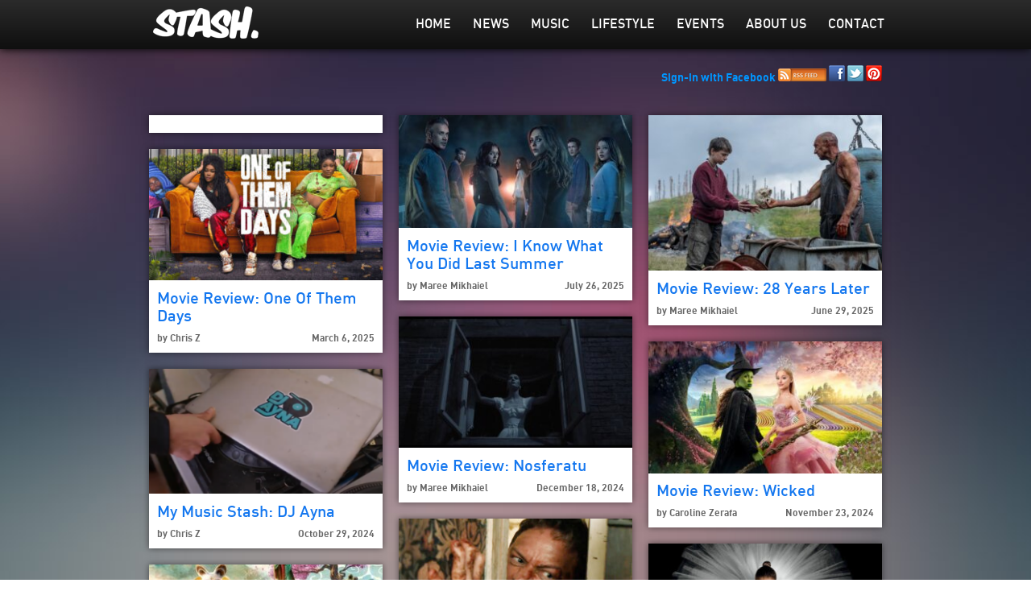

--- FILE ---
content_type: text/html; charset=UTF-8
request_url: https://www.stasheverything.com/read-lifestyle/ac3/
body_size: 7357
content:
<!DOCTYPE html>
<!--[if lt IE 7]> <html class="no-js lt-ie9 lt-ie8 lt-ie7" lang="en"> <![endif]-->
<!--[if IE 7]><html class="no-js lt-ie9 lt-ie8" lang="en"> <![endif]-->
<!--[if IE 8]><html class="no-js lt-ie9" lang="en"> <![endif]-->
<!--[if gt IE 8]><!--> <html class="no-js" lang="en"> <!--<![endif]-->
<head>
    <!-- Google tag (gtag.js) -->
<script async src="https://www.googletagmanager.com/gtag/js?id=G-4PN04B9PY1"></script>
<script>
  window.dataLayer = window.dataLayer || [];
  function gtag(){dataLayer.push(arguments);}
  gtag('js', new Date());

  gtag('config', 'G-4PN04B9PY1');
</script>
    <meta charset="utf-8" />
    <meta name="viewport" content="width=device-width" />
<meta name="google-site-verification" content="xrvhm31e6lg8iV5L8I8CZfPsMoOY5WJAdW8XbzjC4ig" />
    
    
    <link rel="stylesheet" href="https://www.stasheverything.com/wp-content/themes/stash/stylesheets/foundation.css">
    <link rel="stylesheet" href="https://www.stasheverything.com/wp-content/themes/stash/stylesheets/app.css">
    <link rel="stylesheet" href="https://www.stasheverything.com/wp-content/themes/stash/style.css">
    <link rel="stylesheet" href="https://www.stasheverything.com/wp-content/themes/stash/css/ui-lightness/jquery-ui-1.10.1.custom.min.css" >
    <link rel="shortcut icon" href="https://www.stasheverything.com/wp-content/themes/stash/images/favicon.png">
    <link rel="pingback" href="https://www.stasheverything.com/xmlrpc.php" />
    
    <script type="text/javascript" src="https://ajax.googleapis.com/ajax/libs/jquery/1.7.1/jquery.min.js"></script>
    <!--<script src="https://www.stasheverything.com/wp-content/themes/stash/javascripts/modernizr.foundation.js"></script>-->
    <script src="https://www.stasheverything.com/wp-content/themes/stash/javascripts/foundation.min.js"></script>
    <script src="https://www.stasheverything.com/wp-content/themes/stash/javascripts/jquery.foundation.orbit.js"></script>
    <script src="https://www.stasheverything.com/wp-content/themes/stash/javascripts/jquery.masonry.min.js"></script>
    <script src="https://www.stasheverything.com/wp-content/themes/stash/javascripts/app.js"></script>
    <script src="https://www.stasheverything.com/wp-content/themes/stash/javascripts/jquery-ui-1.10.1.custom.min.js"></script>
    
    <!--[if lt IE 9]>
    <script src="https://html5shiv.googlecode.com/svn/trunk/html5.js"></script>
    <![endif]-->

    
<!-- This site is optimized with the Yoast SEO plugin v13.2 - https://yoast.com/wordpress/plugins/seo/ -->
<title>AC3 Archives</title>
<meta name="robots" content="max-snippet:-1, max-image-preview:large, max-video-preview:-1"/>
<link rel="canonical" href="https://www.stasheverything.com/read-lifestyle/ac3/" />
<meta property="og:locale" content="en_US" />
<meta property="og:type" content="object" />
<meta property="og:title" content="AC3 Archives" />
<meta property="og:url" content="https://www.stasheverything.com/read-lifestyle/ac3/" />
<meta property="og:site_name" content="Stash Everything" />
<script type='application/ld+json' class='yoast-schema-graph yoast-schema-graph--main'>{"@context":"https://schema.org","@graph":[{"@type":"WebSite","@id":"https://www.stasheverything.com/#website","url":"https://www.stasheverything.com/","name":"Stash Everything","inLanguage":"en","description":"z0i6n32aubnp","potentialAction":{"@type":"SearchAction","target":"https://www.stasheverything.com/?s={search_term_string}","query-input":"required name=search_term_string"}},{"@type":"CollectionPage","@id":"https://www.stasheverything.com/read-lifestyle/ac3/#webpage","url":"https://www.stasheverything.com/read-lifestyle/ac3/","name":"AC3 Archives","isPartOf":{"@id":"https://www.stasheverything.com/#website"},"inLanguage":"en"}]}</script>
<!-- / Yoast SEO plugin. -->

<link rel='dns-prefetch' href='//s.w.org' />
<link rel="alternate" type="application/rss+xml" title="Stash Everything &raquo; Feed" href="https://www.stasheverything.com/feed/" />
<link rel="alternate" type="application/rss+xml" title="Stash Everything &raquo; Comments Feed" href="https://www.stasheverything.com/comments/feed/" />
<link rel="alternate" type="application/rss+xml" title="Stash Everything &raquo; AC3 Lifestyle Category Feed" href="https://www.stasheverything.com/read-lifestyle/ac3/feed/" />
		<script type="text/javascript">
			window._wpemojiSettings = {"baseUrl":"https:\/\/s.w.org\/images\/core\/emoji\/11\/72x72\/","ext":".png","svgUrl":"https:\/\/s.w.org\/images\/core\/emoji\/11\/svg\/","svgExt":".svg","source":{"concatemoji":"https:\/\/www.stasheverything.com\/wp-includes\/js\/wp-emoji-release.min.js?ver=4.9.26"}};
			!function(e,a,t){var n,r,o,i=a.createElement("canvas"),p=i.getContext&&i.getContext("2d");function s(e,t){var a=String.fromCharCode;p.clearRect(0,0,i.width,i.height),p.fillText(a.apply(this,e),0,0);e=i.toDataURL();return p.clearRect(0,0,i.width,i.height),p.fillText(a.apply(this,t),0,0),e===i.toDataURL()}function c(e){var t=a.createElement("script");t.src=e,t.defer=t.type="text/javascript",a.getElementsByTagName("head")[0].appendChild(t)}for(o=Array("flag","emoji"),t.supports={everything:!0,everythingExceptFlag:!0},r=0;r<o.length;r++)t.supports[o[r]]=function(e){if(!p||!p.fillText)return!1;switch(p.textBaseline="top",p.font="600 32px Arial",e){case"flag":return s([55356,56826,55356,56819],[55356,56826,8203,55356,56819])?!1:!s([55356,57332,56128,56423,56128,56418,56128,56421,56128,56430,56128,56423,56128,56447],[55356,57332,8203,56128,56423,8203,56128,56418,8203,56128,56421,8203,56128,56430,8203,56128,56423,8203,56128,56447]);case"emoji":return!s([55358,56760,9792,65039],[55358,56760,8203,9792,65039])}return!1}(o[r]),t.supports.everything=t.supports.everything&&t.supports[o[r]],"flag"!==o[r]&&(t.supports.everythingExceptFlag=t.supports.everythingExceptFlag&&t.supports[o[r]]);t.supports.everythingExceptFlag=t.supports.everythingExceptFlag&&!t.supports.flag,t.DOMReady=!1,t.readyCallback=function(){t.DOMReady=!0},t.supports.everything||(n=function(){t.readyCallback()},a.addEventListener?(a.addEventListener("DOMContentLoaded",n,!1),e.addEventListener("load",n,!1)):(e.attachEvent("onload",n),a.attachEvent("onreadystatechange",function(){"complete"===a.readyState&&t.readyCallback()})),(n=t.source||{}).concatemoji?c(n.concatemoji):n.wpemoji&&n.twemoji&&(c(n.twemoji),c(n.wpemoji)))}(window,document,window._wpemojiSettings);
		</script>
		<style type="text/css">
img.wp-smiley,
img.emoji {
	display: inline !important;
	border: none !important;
	box-shadow: none !important;
	height: 1em !important;
	width: 1em !important;
	margin: 0 .07em !important;
	vertical-align: -0.1em !important;
	background: none !important;
	padding: 0 !important;
}
</style>
<link rel='stylesheet' id='contact-form-7-css'  href='https://www.stasheverything.com/wp-content/plugins/contact-form-7/includes/css/styles.css?ver=5.1.7' type='text/css' media='all' />
<script type='text/javascript' src='https://www.stasheverything.com/wp-includes/js/jquery/jquery.js?ver=1.12.4'></script>
<script type='text/javascript' src='https://www.stasheverything.com/wp-includes/js/jquery/jquery-migrate.min.js?ver=1.4.1'></script>
<link rel='https://api.w.org/' href='https://www.stasheverything.com/wp-json/' />
<link rel="EditURI" type="application/rsd+xml" title="RSD" href="https://www.stasheverything.com/xmlrpc.php?rsd" />
<link rel="wlwmanifest" type="application/wlwmanifest+xml" href="https://www.stasheverything.com/wp-includes/wlwmanifest.xml" /> 
<meta name="generator" content="WordPress 4.9.26" />

<script async src="//pagead2.googlesyndication.com/pagead/js/adsbygoogle.js"></script>
<script>
  (adsbygoogle = window.adsbygoogle || []).push({
    google_ad_client: "ca-pub-9663562852073697",
    enable_page_level_ads: true
  });
</script>

</head>

<body>



<style>
html, body {background-size:cover; background:url('https://www.stasheverything.com/wp-content/uploads/2012/07/stash211.png') center top no-repeat fixed !important;}
</style>

<div class="menu-top">
    <div class="row">
        <div class="three columns">
            <a href="https://www.stasheverything.com" class="logo"><img src="https://www.stasheverything.com/wp-content/themes/stash/images/trans.png" alt="Stash Everything"></a>
            <div class="mobile-menu">
                <a href="#" onClick="$('#menu-header-menu').slideToggle('fast');">Menu</a>
            </div>
        </div>
        <div class="nine columns">
            <div class="row menu-top-container">
                <div class="menu-header-menu-container"><ul id="menu-header-menu" class="menu"><li id="menu-item-3020" class="menu-item menu-item-type-custom menu-item-object-custom menu-item-home menu-item-3020"><a href="https://www.stasheverything.com/">Home</a></li>
<li id="menu-item-3021" class="menu-item menu-item-type-custom menu-item-object-custom menu-item-3021"><a href="https://www.stasheverything.com/news">News</a></li>
<li id="menu-item-3022" class="menu-item menu-item-type-custom menu-item-object-custom menu-item-3022"><a href="https://www.stasheverything.com/music">Music</a></li>
<li id="menu-item-3023" class="menu-item menu-item-type-custom menu-item-object-custom menu-item-3023"><a href="https://www.stasheverything.com/lifestyle">Lifestyle</a></li>
<li id="menu-item-3025" class="menu-item menu-item-type-custom menu-item-object-custom menu-item-3025"><a href="https://www.stasheverything.com/event">Events</a></li>
<li id="menu-item-5529" class="menu-item menu-item-type-post_type menu-item-object-page menu-item-5529"><a href="https://www.stasheverything.com/about-us/">About Us</a></li>
<li id="menu-item-4566" class="menu-item menu-item-type-custom menu-item-object-custom menu-item-4566"><a href="#">Contact</a></li>
</ul></div>            </div>
        </div>
    </div>
</div>






<div align=center class="row meta-bar">
<script async src="//pagead2.googlesyndication.com/pagead/js/adsbygoogle.js"></script>
<script>
  (adsbygoogle = window.adsbygoogle || []).push({
    google_ad_client: "ca-pub-9663562852073697",
    enable_page_level_ads: true
  });
</script>
</div>
    <div class="row">
        <div class="four columns jump-link">
                        
                        
                        
                    </div>

        <div class="eight columns text-right social-login">
                                            <a href="https://www.stasheverything.com/wp-login.php?loginFacebook=1&amp;redirect=https://www.stasheverything.com" onclick="window.location = 'https://www.stasheverything.com/wp-login.php?loginFacebook=1&amp;redirect='+window.location.href; return false;">Sign-in with Facebook</a>
             
            <a href="https://www.stasheverything.com/feed/" class="rss-link"><img src="https://www.stasheverything.com/wp-content/themes/stash/images/rss.png"></a>
            <a href="https://www.facebook.com/StashEverything" class="rss-link"><img src="https://www.stasheverything.com/wp-content/themes/stash/images/facebook-20.png"></a>
            <a href="https://twitter.com/STASHeverything" class="rss-link"><img src="https://www.stasheverything.com/wp-content/themes/stash/images/twitter-20.png"></a>
           
            <a href="http://pinterest.com/stasheverything/" class="rss-link"><img src="https://www.stasheverything.com/wp-content/themes/stash/images/pinterest-20.png"></a>
        </div>
    </div>
</div>
<!-- Google Code for Remarketing Tag -->
<!--------------------------------------------------
Remarketing tags may not be associated with personally identifiable information or placed on pages related to sensitive categories. See more information and instructions on how to setup the tag on: http://google.com/ads/remarketingsetup
--------------------------------------------------->
<script type="text/javascript">
/* <![CDATA[ */
var google_conversion_id = 988319654;
var google_custom_params = window.google_tag_params;
var google_remarketing_only = true;
/* ]]> */
</script>
<script type="text/javascript" src="//www.googleadservices.com/pagead/conversion.js">
</script>
<noscript>
<div style="display:inline;">
<img height="1" width="1" style="border-style:none;" alt="" src="//googleads.g.doubleclick.net/pagead/viewthroughconversion/988319654/?value=0&amp;guid=ON&amp;script=0"/>
</div>
</noscript>

<div id="submit-event" class="reveal-modal medium">
          <p>You need to login to submit an event!</p>
          <p><a href="https://www.stasheverything.com/wp-login.php?loginFacebook=1&amp;redirect=https://www.stasheverything.com" onclick="window.location = 'https://www.stasheverything.com/wp-login.php?loginFacebook=1&amp;redirect='+window.location.href; return false;">Sign-in with Facebook</a></p>
</div>
<div class="row">
    <div class="category index">
    	<div class="article">
        	<div class="MGL_Container">
              <script src="https://www.myguestlist.com.au/mgl/displayform.php?formID=m018a179bf2cb" type="text/javascript"></script>
            </div>
        </div>
        
        		<div class="article">
        	        
        	        	<a href="https://www.stasheverything.com/lifestyle/movie-review-i-know-what-you-did-last-summer/"><img width="300" height="145" src="https://www.stasheverything.com/wp-content/uploads/2025/07/ikwydls-header.jpeg" class="attachment-300x300 size-300x300 wp-post-image" alt="" srcset="https://www.stasheverything.com/wp-content/uploads/2025/07/ikwydls-header.jpeg 1280w, https://www.stasheverything.com/wp-content/uploads/2025/07/ikwydls-header-300x145.jpeg 300w, https://www.stasheverything.com/wp-content/uploads/2025/07/ikwydls-header-768x371.jpeg 768w, https://www.stasheverything.com/wp-content/uploads/2025/07/ikwydls-header-1024x494.jpeg 1024w, https://www.stasheverything.com/wp-content/uploads/2025/07/ikwydls-header-940x454.jpeg 940w, https://www.stasheverything.com/wp-content/uploads/2025/07/ikwydls-header-2x1.jpeg 2w" sizes="(max-width: 300px) 100vw, 300px" /></a>                        <h3><a href="https://www.stasheverything.com/lifestyle/movie-review-i-know-what-you-did-last-summer/">Movie Review: I Know What You Did Last Summer</a></h3>
            <span class="author">by <a href="https://www.stasheverything.com/author/maree/" title="Posts by Maree Mikhaiel" rel="author">Maree Mikhaiel</a></span>
            <span class="social">
			July 26, 2025            </span>
        </div>    
        
        		<div class="article">
        	        
        	        	<a href="https://www.stasheverything.com/lifestyle/movie-review-28-years-later/"><img width="300" height="200" src="https://www.stasheverything.com/wp-content/uploads/2025/06/Movie-Review-28-Years-Later.jpg" class="attachment-300x300 size-300x300 wp-post-image" alt="" srcset="https://www.stasheverything.com/wp-content/uploads/2025/06/Movie-Review-28-Years-Later.jpg 2000w, https://www.stasheverything.com/wp-content/uploads/2025/06/Movie-Review-28-Years-Later-300x200.jpg 300w, https://www.stasheverything.com/wp-content/uploads/2025/06/Movie-Review-28-Years-Later-768x512.jpg 768w, https://www.stasheverything.com/wp-content/uploads/2025/06/Movie-Review-28-Years-Later-1024x682.jpg 1024w, https://www.stasheverything.com/wp-content/uploads/2025/06/Movie-Review-28-Years-Later-940x627.jpg 940w, https://www.stasheverything.com/wp-content/uploads/2025/06/Movie-Review-28-Years-Later-2x1.jpg 2w" sizes="(max-width: 300px) 100vw, 300px" /></a>                        <h3><a href="https://www.stasheverything.com/lifestyle/movie-review-28-years-later/">Movie Review: 28 Years Later</a></h3>
            <span class="author">by <a href="https://www.stasheverything.com/author/maree/" title="Posts by Maree Mikhaiel" rel="author">Maree Mikhaiel</a></span>
            <span class="social">
			June 29, 2025            </span>
        </div>    
        
        		<div class="article">
        	        
        	        	<a href="https://www.stasheverything.com/lifestyle/one-of-them-days-movie-review/"><img width="300" height="169" src="https://www.stasheverything.com/wp-content/uploads/2025/03/One-of-The-Days-.jpg" class="attachment-300x300 size-300x300 wp-post-image" alt="" srcset="https://www.stasheverything.com/wp-content/uploads/2025/03/One-of-The-Days-.jpg 960w, https://www.stasheverything.com/wp-content/uploads/2025/03/One-of-The-Days--300x169.jpg 300w, https://www.stasheverything.com/wp-content/uploads/2025/03/One-of-The-Days--768x432.jpg 768w, https://www.stasheverything.com/wp-content/uploads/2025/03/One-of-The-Days--940x529.jpg 940w, https://www.stasheverything.com/wp-content/uploads/2025/03/One-of-The-Days--2x1.jpg 2w" sizes="(max-width: 300px) 100vw, 300px" /></a>                        <h3><a href="https://www.stasheverything.com/lifestyle/one-of-them-days-movie-review/">Movie Review: One of Them Days</a></h3>
            <span class="author">by <a href="https://www.stasheverything.com/author/chrisz/" title="Posts by Chris Z" rel="author">Chris Z</a></span>
            <span class="social">
			March 6, 2025            </span>
        </div>    
        
        		<div class="article">
        	        
        	        	<a href="https://www.stasheverything.com/lifestyle/movie-review-nosferatu/"><img width="300" height="169" src="https://www.stasheverything.com/wp-content/uploads/2024/12/Nosferatu-still.jpg" class="attachment-300x300 size-300x300 wp-post-image" alt="Nosferatu still" srcset="https://www.stasheverything.com/wp-content/uploads/2024/12/Nosferatu-still.jpg 1920w, https://www.stasheverything.com/wp-content/uploads/2024/12/Nosferatu-still-300x169.jpg 300w, https://www.stasheverything.com/wp-content/uploads/2024/12/Nosferatu-still-768x432.jpg 768w, https://www.stasheverything.com/wp-content/uploads/2024/12/Nosferatu-still-1024x576.jpg 1024w, https://www.stasheverything.com/wp-content/uploads/2024/12/Nosferatu-still-940x529.jpg 940w, https://www.stasheverything.com/wp-content/uploads/2024/12/Nosferatu-still-2x1.jpg 2w" sizes="(max-width: 300px) 100vw, 300px" /></a>                        <h3><a href="https://www.stasheverything.com/lifestyle/movie-review-nosferatu/">Movie Review: Nosferatu</a></h3>
            <span class="author">by <a href="https://www.stasheverything.com/author/maree/" title="Posts by Maree Mikhaiel" rel="author">Maree Mikhaiel</a></span>
            <span class="social">
			December 18, 2024            </span>
        </div>    
        
        		<div class="article">
        	        
        	        	<a href="https://www.stasheverything.com/lifestyle/movie-review-wicked/"><img width="300" height="169" src="https://www.stasheverything.com/wp-content/uploads/2024/11/wicked-poster.jpg" class="attachment-300x300 size-300x300 wp-post-image" alt="wicked poster" srcset="https://www.stasheverything.com/wp-content/uploads/2024/11/wicked-poster.jpg 2560w, https://www.stasheverything.com/wp-content/uploads/2024/11/wicked-poster-300x169.jpg 300w, https://www.stasheverything.com/wp-content/uploads/2024/11/wicked-poster-768x432.jpg 768w, https://www.stasheverything.com/wp-content/uploads/2024/11/wicked-poster-1024x576.jpg 1024w, https://www.stasheverything.com/wp-content/uploads/2024/11/wicked-poster-940x529.jpg 940w, https://www.stasheverything.com/wp-content/uploads/2024/11/wicked-poster-2x1.jpg 2w" sizes="(max-width: 300px) 100vw, 300px" /></a>                        <h3><a href="https://www.stasheverything.com/lifestyle/movie-review-wicked/">Movie Review: Wicked</a></h3>
            <span class="author">by <a href="https://www.stasheverything.com/author/caroline-zerafa/" title="Posts by Caroline Zerafa" rel="author">Caroline Zerafa</a></span>
            <span class="social">
			November 23, 2024            </span>
        </div>    
        
        		<div class="article">
        	        
        	        	<a href="https://www.stasheverything.com/lifestyle/my-music-stash-dj-ayna/"><img width="300" height="160" src="https://www.stasheverything.com/wp-content/uploads/2024/10/dj-ayna-hero.png" class="attachment-300x300 size-300x300 wp-post-image" alt="" srcset="https://www.stasheverything.com/wp-content/uploads/2024/10/dj-ayna-hero.png 789w, https://www.stasheverything.com/wp-content/uploads/2024/10/dj-ayna-hero-300x160.png 300w, https://www.stasheverything.com/wp-content/uploads/2024/10/dj-ayna-hero-768x409.png 768w, https://www.stasheverything.com/wp-content/uploads/2024/10/dj-ayna-hero-2x1.png 2w" sizes="(max-width: 300px) 100vw, 300px" /></a>                        <h3><a href="https://www.stasheverything.com/lifestyle/my-music-stash-dj-ayna/">My Music Stash: DJ Ayna</a></h3>
            <span class="author">by <a href="https://www.stasheverything.com/author/chrisz/" title="Posts by Chris Z" rel="author">Chris Z</a></span>
            <span class="social">
			October 29, 2024            </span>
        </div>    
        
        		<div class="article">
        	        
        	        	<a href="https://www.stasheverything.com/lifestyle/movie-review-speak-no-evil/"><img width="300" height="169" src="https://www.stasheverything.com/wp-content/uploads/2024/09/Still-Speak-No-Evil-1.jpg" class="attachment-300x300 size-300x300 wp-post-image" alt="" srcset="https://www.stasheverything.com/wp-content/uploads/2024/09/Still-Speak-No-Evil-1.jpg 1920w, https://www.stasheverything.com/wp-content/uploads/2024/09/Still-Speak-No-Evil-1-300x169.jpg 300w, https://www.stasheverything.com/wp-content/uploads/2024/09/Still-Speak-No-Evil-1-768x432.jpg 768w, https://www.stasheverything.com/wp-content/uploads/2024/09/Still-Speak-No-Evil-1-1024x576.jpg 1024w, https://www.stasheverything.com/wp-content/uploads/2024/09/Still-Speak-No-Evil-1-940x529.jpg 940w, https://www.stasheverything.com/wp-content/uploads/2024/09/Still-Speak-No-Evil-1-2x1.jpg 2w" sizes="(max-width: 300px) 100vw, 300px" /></a>                        <h3><a href="https://www.stasheverything.com/lifestyle/movie-review-speak-no-evil/">Movie Review: Speak No Evil</a></h3>
            <span class="author">by <a href="https://www.stasheverything.com/author/maree/" title="Posts by Maree Mikhaiel" rel="author">Maree Mikhaiel</a></span>
            <span class="social">
			September 9, 2024            </span>
        </div>    
        
        		<div class="article">
        	        
        	        	<a href="https://www.stasheverything.com/lifestyle/movie-review-abigail/"><img width="300" height="158" src="https://www.stasheverything.com/wp-content/uploads/2024/04/abigail-horror-movie.jpg" class="attachment-300x300 size-300x300 wp-post-image" alt="Abigail" srcset="https://www.stasheverything.com/wp-content/uploads/2024/04/abigail-horror-movie.jpg 1440w, https://www.stasheverything.com/wp-content/uploads/2024/04/abigail-horror-movie-300x158.jpg 300w, https://www.stasheverything.com/wp-content/uploads/2024/04/abigail-horror-movie-768x404.jpg 768w, https://www.stasheverything.com/wp-content/uploads/2024/04/abigail-horror-movie-1024x538.jpg 1024w, https://www.stasheverything.com/wp-content/uploads/2024/04/abigail-horror-movie-940x494.jpg 940w, https://www.stasheverything.com/wp-content/uploads/2024/04/abigail-horror-movie-2x1.jpg 2w" sizes="(max-width: 300px) 100vw, 300px" /></a>                        <h3><a href="https://www.stasheverything.com/lifestyle/movie-review-abigail/">Movie Review: Abigail</a></h3>
            <span class="author">by <a href="https://www.stasheverything.com/author/maree/" title="Posts by Maree Mikhaiel" rel="author">Maree Mikhaiel</a></span>
            <span class="social">
			April 20, 2024            </span>
        </div>    
        
        		<div class="article">
        	        
        	        	<a href="https://www.stasheverything.com/lifestyle/movie-review-kung-fu-panda-4/"><img width="300" height="221" src="https://www.stasheverything.com/wp-content/uploads/2024/03/kungfupanda4.jpg" class="attachment-300x300 size-300x300 wp-post-image" alt="kung fu panda 4" srcset="https://www.stasheverything.com/wp-content/uploads/2024/03/kungfupanda4.jpg 1068w, https://www.stasheverything.com/wp-content/uploads/2024/03/kungfupanda4-300x221.jpg 300w, https://www.stasheverything.com/wp-content/uploads/2024/03/kungfupanda4-768x564.jpg 768w, https://www.stasheverything.com/wp-content/uploads/2024/03/kungfupanda4-1024x753.jpg 1024w, https://www.stasheverything.com/wp-content/uploads/2024/03/kungfupanda4-940x691.jpg 940w, https://www.stasheverything.com/wp-content/uploads/2024/03/kungfupanda4-1x1.jpg 1w" sizes="(max-width: 300px) 100vw, 300px" /></a>                        <h3><a href="https://www.stasheverything.com/lifestyle/movie-review-kung-fu-panda-4/">Movie Review: Kung Fu Panda 4</a></h3>
            <span class="author">by <a href="https://www.stasheverything.com/author/chrisz/" title="Posts by Chris Z" rel="author">Chris Z</a></span>
            <span class="social">
			March 21, 2024            </span>
        </div>    
        
        		<div class="article">
        	        
        	        	<a href="https://www.stasheverything.com/lifestyle/event-review-yours-owls-festival/"><img width="300" height="155" src="https://www.stasheverything.com/wp-content/uploads/2023/10/hilltop-hoods-yours-owls.jpg" class="attachment-300x300 size-300x300 wp-post-image" alt="" srcset="https://www.stasheverything.com/wp-content/uploads/2023/10/hilltop-hoods-yours-owls.jpg 970w, https://www.stasheverything.com/wp-content/uploads/2023/10/hilltop-hoods-yours-owls-300x155.jpg 300w, https://www.stasheverything.com/wp-content/uploads/2023/10/hilltop-hoods-yours-owls-768x396.jpg 768w, https://www.stasheverything.com/wp-content/uploads/2023/10/hilltop-hoods-yours-owls-940x485.jpg 940w, https://www.stasheverything.com/wp-content/uploads/2023/10/hilltop-hoods-yours-owls-2x1.jpg 2w" sizes="(max-width: 300px) 100vw, 300px" /></a>                        <h3><a href="https://www.stasheverything.com/lifestyle/event-review-yours-owls-festival/">Event Review: Yours &#038; Owls Festival 2023</a></h3>
            <span class="author">by <a href="https://www.stasheverything.com/author/chrisz/" title="Posts by Chris Z" rel="author">Chris Z</a></span>
            <span class="social">
			October 16, 2023            </span>
        </div>    
        
        		<div class="article">
        	        
        	        	<a href="https://www.stasheverything.com/lifestyle/movie-review-strays/"><img width="300" height="169" src="https://www.stasheverything.com/wp-content/uploads/2023/08/strays-still.jpg" class="attachment-300x300 size-300x300 wp-post-image" alt="strays still" srcset="https://www.stasheverything.com/wp-content/uploads/2023/08/strays-still.jpg 823w, https://www.stasheverything.com/wp-content/uploads/2023/08/strays-still-300x169.jpg 300w, https://www.stasheverything.com/wp-content/uploads/2023/08/strays-still-768x432.jpg 768w, https://www.stasheverything.com/wp-content/uploads/2023/08/strays-still-2x1.jpg 2w" sizes="(max-width: 300px) 100vw, 300px" /></a>                        <h3><a href="https://www.stasheverything.com/lifestyle/movie-review-strays/">Movie Review: Strays</a></h3>
            <span class="author">by <a href="https://www.stasheverything.com/author/chrisz/" title="Posts by Chris Z" rel="author">Chris Z</a></span>
            <span class="social">
			August 20, 2023            </span>
        </div>    
        
        		<div class="article">
        	        
        	        	<a href="https://www.stasheverything.com/lifestyle/movie-review-spider-man-across-the-spider-verse/"><img width="300" height="126" src="https://www.stasheverything.com/wp-content/uploads/2023/06/Spider-man.jpg" class="attachment-300x300 size-300x300 wp-post-image" alt="" srcset="https://www.stasheverything.com/wp-content/uploads/2023/06/Spider-man.jpg 1024w, https://www.stasheverything.com/wp-content/uploads/2023/06/Spider-man-300x126.jpg 300w, https://www.stasheverything.com/wp-content/uploads/2023/06/Spider-man-768x322.jpg 768w, https://www.stasheverything.com/wp-content/uploads/2023/06/Spider-man-940x394.jpg 940w, https://www.stasheverything.com/wp-content/uploads/2023/06/Spider-man-2x1.jpg 2w" sizes="(max-width: 300px) 100vw, 300px" /></a>                        <h3><a href="https://www.stasheverything.com/lifestyle/movie-review-spider-man-across-the-spider-verse/">Movie Review: Spider-man: Across The Spider-Verse</a></h3>
            <span class="author">by <a href="https://www.stasheverything.com/author/chrisz/" title="Posts by Chris Z" rel="author">Chris Z</a></span>
            <span class="social">
			June 4, 2023            </span>
        </div>    
        
        		<div class="article">
        	        
        	        	<a href="https://www.stasheverything.com/lifestyle/movie-review-popes-exorcist/"><img width="300" height="169" src="https://www.stasheverything.com/wp-content/uploads/2023/04/The-Pope---s-Exorcist-Crowe.jpg" class="attachment-300x300 size-300x300 wp-post-image" alt="The Pope’s Exorcist" srcset="https://www.stasheverything.com/wp-content/uploads/2023/04/The-Pope---s-Exorcist-Crowe.jpg 900w, https://www.stasheverything.com/wp-content/uploads/2023/04/The-Pope---s-Exorcist-Crowe-300x169.jpg 300w, https://www.stasheverything.com/wp-content/uploads/2023/04/The-Pope---s-Exorcist-Crowe-768x432.jpg 768w, https://www.stasheverything.com/wp-content/uploads/2023/04/The-Pope---s-Exorcist-Crowe-2x1.jpg 2w" sizes="(max-width: 300px) 100vw, 300px" /></a>                        <h3><a href="https://www.stasheverything.com/lifestyle/movie-review-popes-exorcist/">Movie Review: The Pope’s Exorcist</a></h3>
            <span class="author">by <a href="https://www.stasheverything.com/author/maree/" title="Posts by Maree Mikhaiel" rel="author">Maree Mikhaiel</a></span>
            <span class="social">
			April 13, 2023            </span>
        </div>    
        
        		<div class="article">
        	        
        	        	<a href="https://www.stasheverything.com/lifestyle/movie-review-m3gan/"><img width="300" height="169" src="https://www.stasheverything.com/wp-content/uploads/2023/01/m3gan-movie.jpg" class="attachment-300x300 size-300x300 wp-post-image" alt="m3gan movie" srcset="https://www.stasheverything.com/wp-content/uploads/2023/01/m3gan-movie.jpg 3000w, https://www.stasheverything.com/wp-content/uploads/2023/01/m3gan-movie-300x169.jpg 300w, https://www.stasheverything.com/wp-content/uploads/2023/01/m3gan-movie-768x432.jpg 768w, https://www.stasheverything.com/wp-content/uploads/2023/01/m3gan-movie-1024x576.jpg 1024w, https://www.stasheverything.com/wp-content/uploads/2023/01/m3gan-movie-940x529.jpg 940w, https://www.stasheverything.com/wp-content/uploads/2023/01/m3gan-movie-2x1.jpg 2w" sizes="(max-width: 300px) 100vw, 300px" /></a>                        <h3><a href="https://www.stasheverything.com/lifestyle/movie-review-m3gan/">Movie Review: M3GAN</a></h3>
            <span class="author">by <a href="https://www.stasheverything.com/author/maree/" title="Posts by Maree Mikhaiel" rel="author">Maree Mikhaiel</a></span>
            <span class="social">
			January 22, 2023            </span>
        </div>    
        
        		<div class="article">
        	        
        	        	<a href="https://www.stasheverything.com/lifestyle/movie-review-violent-night/"><img width="300" height="158" src="https://www.stasheverything.com/wp-content/uploads/2022/12/Violent-Night-movie.jpg" class="attachment-300x300 size-300x300 wp-post-image" alt="" srcset="https://www.stasheverything.com/wp-content/uploads/2022/12/Violent-Night-movie.jpg 1024w, https://www.stasheverything.com/wp-content/uploads/2022/12/Violent-Night-movie-300x158.jpg 300w, https://www.stasheverything.com/wp-content/uploads/2022/12/Violent-Night-movie-768x404.jpg 768w, https://www.stasheverything.com/wp-content/uploads/2022/12/Violent-Night-movie-940x494.jpg 940w, https://www.stasheverything.com/wp-content/uploads/2022/12/Violent-Night-movie-2x1.jpg 2w" sizes="(max-width: 300px) 100vw, 300px" /></a>                        <h3><a href="https://www.stasheverything.com/lifestyle/movie-review-violent-night/">Movie Review: Violent Night</a></h3>
            <span class="author">by <a href="https://www.stasheverything.com/author/maree/" title="Posts by Maree Mikhaiel" rel="author">Maree Mikhaiel</a></span>
            <span class="social">
			December 3, 2022            </span>
        </div>    
        
        		<div class="article">
        	        
        	        	<a href="https://www.stasheverything.com/lifestyle/can-i-kick-it-marvel-dc-shoes-team-up-for-deadpool-collection/"><img width="300" height="200" src="https://www.stasheverything.com/wp-content/uploads/2022/11/Marvel_DP_Deadpool.jpg" class="attachment-300x300 size-300x300 wp-post-image" alt="" srcset="https://www.stasheverything.com/wp-content/uploads/2022/11/Marvel_DP_Deadpool.jpg 1160w, https://www.stasheverything.com/wp-content/uploads/2022/11/Marvel_DP_Deadpool-300x200.jpg 300w, https://www.stasheverything.com/wp-content/uploads/2022/11/Marvel_DP_Deadpool-768x512.jpg 768w, https://www.stasheverything.com/wp-content/uploads/2022/11/Marvel_DP_Deadpool-1024x682.jpg 1024w, https://www.stasheverything.com/wp-content/uploads/2022/11/Marvel_DP_Deadpool-940x626.jpg 940w, https://www.stasheverything.com/wp-content/uploads/2022/11/Marvel_DP_Deadpool-2x1.jpg 2w" sizes="(max-width: 300px) 100vw, 300px" /></a>                        <h3><a href="https://www.stasheverything.com/lifestyle/can-i-kick-it-marvel-dc-shoes-team-up-for-deadpool-collection/">Can I Kick It? | Marvel &#038; DC Shoes Team Up For Deadpool Collection</a></h3>
            <span class="author">by <a href="https://www.stasheverything.com/author/maree/" title="Posts by Maree Mikhaiel" rel="author">Maree Mikhaiel</a></span>
            <span class="social">
			November 15, 2022            </span>
        </div>    
        
        		<div class="article">
        	        
        	        	<a href="https://www.stasheverything.com/lifestyle/movie-review-bodies-bodies-bodies/"><img width="300" height="172" src="https://www.stasheverything.com/wp-content/uploads/2022/09/Bodies-Bodies-Bodies-1024x587.jpg" class="attachment-300x300 size-300x300 wp-post-image" alt="Bodies Bodies Bodies" srcset="https://www.stasheverything.com/wp-content/uploads/2022/09/Bodies-Bodies-Bodies-1024x587.jpg 1024w, https://www.stasheverything.com/wp-content/uploads/2022/09/Bodies-Bodies-Bodies-1024x587-300x172.jpg 300w, https://www.stasheverything.com/wp-content/uploads/2022/09/Bodies-Bodies-Bodies-1024x587-768x440.jpg 768w, https://www.stasheverything.com/wp-content/uploads/2022/09/Bodies-Bodies-Bodies-1024x587-940x539.jpg 940w, https://www.stasheverything.com/wp-content/uploads/2022/09/Bodies-Bodies-Bodies-1024x587-2x1.jpg 2w" sizes="(max-width: 300px) 100vw, 300px" /></a>                        <h3><a href="https://www.stasheverything.com/lifestyle/movie-review-bodies-bodies-bodies/">Movie Review: Bodies Bodies Bodies</a></h3>
            <span class="author">by <a href="https://www.stasheverything.com/author/maree/" title="Posts by Maree Mikhaiel" rel="author">Maree Mikhaiel</a></span>
            <span class="social">
			September 18, 2022            </span>
        </div>    
        
        		<div class="article">
        	        
        	        	<a href="https://www.stasheverything.com/lifestyle/movie-review-elvis/"><img width="300" height="169" src="https://www.stasheverything.com/wp-content/uploads/2022/06/elvis-movie-still.jpg" class="attachment-300x300 size-300x300 wp-post-image" alt="Elvis movie still" srcset="https://www.stasheverything.com/wp-content/uploads/2022/06/elvis-movie-still.jpg 1980w, https://www.stasheverything.com/wp-content/uploads/2022/06/elvis-movie-still-300x169.jpg 300w, https://www.stasheverything.com/wp-content/uploads/2022/06/elvis-movie-still-768x432.jpg 768w, https://www.stasheverything.com/wp-content/uploads/2022/06/elvis-movie-still-1024x576.jpg 1024w, https://www.stasheverything.com/wp-content/uploads/2022/06/elvis-movie-still-940x529.jpg 940w, https://www.stasheverything.com/wp-content/uploads/2022/06/elvis-movie-still-2x1.jpg 2w" sizes="(max-width: 300px) 100vw, 300px" /></a>                        <h3><a href="https://www.stasheverything.com/lifestyle/movie-review-elvis/">Movie Review: Elvis</a></h3>
            <span class="author">by <a href="https://www.stasheverything.com/author/caroline-zerafa/" title="Posts by Caroline Zerafa" rel="author">Caroline Zerafa</a></span>
            <span class="social">
			June 21, 2022            </span>
        </div>    
        
        		<div class="article">
        	        
        	        	<a href="https://www.stasheverything.com/lifestyle/movie-review-dune/"><img width="300" height="169" src="https://www.stasheverything.com/wp-content/uploads/2021/12/dune-still.jpg" class="attachment-300x300 size-300x300 wp-post-image" alt="dune still" srcset="https://www.stasheverything.com/wp-content/uploads/2021/12/dune-still.jpg 1435w, https://www.stasheverything.com/wp-content/uploads/2021/12/dune-still-300x169.jpg 300w, https://www.stasheverything.com/wp-content/uploads/2021/12/dune-still-768x432.jpg 768w, https://www.stasheverything.com/wp-content/uploads/2021/12/dune-still-1024x576.jpg 1024w, https://www.stasheverything.com/wp-content/uploads/2021/12/dune-still-940x529.jpg 940w, https://www.stasheverything.com/wp-content/uploads/2021/12/dune-still-2x1.jpg 2w" sizes="(max-width: 300px) 100vw, 300px" /></a>                        <h3><a href="https://www.stasheverything.com/lifestyle/movie-review-dune/">Movie Review: Dune</a></h3>
            <span class="author">by <a href="https://www.stasheverything.com/author/chrisz/" title="Posts by Chris Z" rel="author">Chris Z</a></span>
            <span class="social">
			December 16, 2021            </span>
        </div>    
        
        		<div class="article">
        	        
        	        	<a href="https://www.stasheverything.com/lifestyle/can-i-kick-it-bronze-56k-x-reebok-leather-answer-iv/"><img width="300" height="200" src="https://www.stasheverything.com/wp-content/uploads/2021/07/Bronze-56k-x-Reebok.jpg" class="attachment-300x300 size-300x300 wp-post-image" alt="Bronze 56k x Reebok" srcset="https://www.stasheverything.com/wp-content/uploads/2021/07/Bronze-56k-x-Reebok.jpg 1800w, https://www.stasheverything.com/wp-content/uploads/2021/07/Bronze-56k-x-Reebok-300x200.jpg 300w, https://www.stasheverything.com/wp-content/uploads/2021/07/Bronze-56k-x-Reebok-768x512.jpg 768w, https://www.stasheverything.com/wp-content/uploads/2021/07/Bronze-56k-x-Reebok-1024x683.jpg 1024w, https://www.stasheverything.com/wp-content/uploads/2021/07/Bronze-56k-x-Reebok-940x627.jpg 940w, https://www.stasheverything.com/wp-content/uploads/2021/07/Bronze-56k-x-Reebok-1x1.jpg 1w" sizes="(max-width: 300px) 100vw, 300px" /></a>                        <h3><a href="https://www.stasheverything.com/lifestyle/can-i-kick-it-bronze-56k-x-reebok-leather-answer-iv/">Can I Kick It? | Bronze 56k x Reebok Leather &#038; Answer IV</a></h3>
            <span class="author">by <a href="https://www.stasheverything.com/author/chrisz/" title="Posts by Chris Z" rel="author">Chris Z</a></span>
            <span class="social">
			July 3, 2021            </span>
        </div>    
        
    </div>
</div>

<div class="row">
	<div class="twelve columns archive-navigation">
	<span class="archive-navigation-prev"></span>
    <span class="archive-navigation-next"><a href="https://www.stasheverything.com/read-lifestyle/ac3/page/2/" >Next page</a></span>
    </div>
</div>

<div class="footer">
	<div class="row">
    	<div class="nine columns hide-for-mobile">
        	<div class="menu-footer-menu-container"><ul id="menu-footer-menu" class="menu"><li id="menu-item-4561" class="menu-item menu-item-type-post_type menu-item-object-page menu-item-4561"><a href="https://www.stasheverything.com/privacy/">Privacy Policy</a></li>
<li id="menu-item-4562" class="menu-item menu-item-type-post_type menu-item-object-page menu-item-4562"><a href="https://www.stasheverything.com/terms/">Terms &#038; Conditions</a></li>
</ul></div>            
            <div class="copyright">
            &copy; Copyright 2026 Stash Everything.
            </div>
        </div>
        <div class="three columns text-center"><a href="https://www.stasheverything.com"><img src="https://www.stasheverything.com/wp-content/themes/stash/images/logo_darkened.png" class="logo-dark" alt="Stash Everything"></a></div>
    </div>
</div>
  
    <script>
    $(window).load(function(){
		$('#featured').orbit({
		  animation: 'fade',                  // fade, horizontal-slide, vertical-slide, horizontal-push
		  animationSpeed: 1200,                // how fast animtions are
		  timer: true,                        // true or false to have the timer
		  resetTimerOnClick: false,           // true resets the timer instead of pausing slideshow progress
		  advanceSpeed: 6000,                 // if timer is enabled, time between transitions
		  pauseOnHover: false,                // if you hover pauses the slider
		  startClockOnMouseOut: false,        // if clock should start on MouseOut
		  startClockOnMouseOutAfter: 1000,    // how long after MouseOut should the timer start again
		  directionalNav: false,               // manual advancing directional navs
		  captions: true,                     // do you want captions?
		  captionAnimation: 'fade',           // fade, slideOpen, none
		  captionAnimationSpeed: 1200,         // if so how quickly should they animate in
		  bullets: true,                     // true or false to activate the bullet navigation
		  bulletThumbs: false,                // thumbnails for the bullets
		  bulletThumbLocation: '',            // location from this file where thumbs will be
		  afterSlideChange: function(){},     // empty function
		  fluid: '2x1',                         // or set a aspect ratio for content slides (ex: '4x3')
		  centerBullets: false
		});
		
		$('.index').masonry({
			  itemSelector: '.article',
			  isFitWidth: true
		});
		
		/*
		$.when($('.index').masonry({
			  itemSelector: '.article',
			  isFitWidth: true
		})).then(function(){
			$('.index .index-loader').fadeOut('fast');
			$('.index .article').animate({opacity:1},2000);
		});
		*/
		
    });
	
	$('.search-input').keypress(function(e){
        if(e.which == 13){
            $('#searchform').submit();
            }
    }); 
    </script>

	<script>
    /* Set preview theme!
        $(document).ready(function(e) {
           var target="?preview_theme=stash";
            $(function(){
                $('a').each(function(){
                    $(this).attr('href', $(this).attr('href')+target);
                });
            }); 
        });
	*/
	
	$('.menu-item-4566').click(function() {
		$("#contact-form").reveal();
	});
	
	  var _gaq = _gaq || [];
	  _gaq.push(['_setAccount', 'UA-33577879-1']);
	  _gaq.push(['_trackPageview']);
	
	  (function() {
		var ga = document.createElement('script'); ga.type = 'text/javascript'; ga.async = true;
    ga.src = ('https:' == document.location.protocol ? 'https://ssl' : 'http://www') + '.google-analytics.com/ga.js';
    var s = document.getElementsByTagName('script')[0]; s.parentNode.insertBefore(ga, s);
	  })();
	  
	  <!-- HitTail Code -->
        (function(){ var ht = document.createElement('script');ht.async = true;
          ht.type='text/javascript';ht.src = '//103530.hittail.com/mlt.js';
          var s = document.getElementsByTagName('script')[0]; s.parentNode.insertBefore(ht, s);})();
    </script>


<script type='text/javascript'>
/* <![CDATA[ */
var wpcf7 = {"apiSettings":{"root":"https:\/\/www.stasheverything.com\/wp-json\/contact-form-7\/v1","namespace":"contact-form-7\/v1"}};
/* ]]> */
</script>
<script type='text/javascript' src='https://www.stasheverything.com/wp-content/plugins/contact-form-7/includes/js/scripts.js?ver=5.1.7'></script>
<script type='text/javascript' src='https://www.stasheverything.com/wp-includes/js/wp-embed.min.js?ver=4.9.26'></script>

<div id="contact-form" class="reveal-modal medium">
  <div role="form" class="wpcf7" id="wpcf7-f4565-o1" dir="ltr">
<div class="screen-reader-response"></div>
<form action="/read-lifestyle/ac3/#wpcf7-f4565-o1" method="post" class="wpcf7-form" novalidate="novalidate">
<div style="display: none;">
<input type="hidden" name="_wpcf7" value="4565" />
<input type="hidden" name="_wpcf7_version" value="5.1.7" />
<input type="hidden" name="_wpcf7_locale" value="" />
<input type="hidden" name="_wpcf7_unit_tag" value="wpcf7-f4565-o1" />
<input type="hidden" name="_wpcf7_container_post" value="0" />
</div>
<p>Name (required)<br />
    <span class="wpcf7-form-control-wrap your-name"><input type="text" name="your-name" value="" size="40" class="wpcf7-form-control wpcf7-text wpcf7-validates-as-required" aria-required="true" aria-invalid="false" /></span> </p>
<p>Email (required)<br />
    <span class="wpcf7-form-control-wrap your-email"><input type="email" name="your-email" value="" size="40" class="wpcf7-form-control wpcf7-text wpcf7-email wpcf7-validates-as-required wpcf7-validates-as-email" aria-required="true" aria-invalid="false" /></span> </p>
<p>Message<br />
    <span class="wpcf7-form-control-wrap your-message"><textarea name="your-message" cols="40" rows="10" class="wpcf7-form-control wpcf7-textarea" aria-invalid="false"></textarea></span> </p>
<p>Enter the code below <input type="hidden" name="_wpcf7_captcha_challenge_captcha-997" value="2104188367" /><img class="wpcf7-form-control wpcf7-captchac wpcf7-captcha-captcha-997" width="84" height="28" alt="captcha" src="https://www.stasheverything.com/wp-content/uploads/wpcf7_captcha/2104188367.png" /><br />
    <span class="wpcf7-form-control-wrap captcha-997"><input type="text" name="captcha-997" value="" size="40" class="wpcf7-form-control wpcf7-captchar" autocomplete="off" aria-invalid="false" /></span> </p>
<p><input type="submit" value="Send" class="wpcf7-form-control wpcf7-submit" /></p>
<div class="wpcf7-response-output wpcf7-display-none"></div></form></div>  <a class="close-reveal-modal">&#215;</a>
</div>

</body>
</html>


--- FILE ---
content_type: text/html; charset=utf-8
request_url: https://www.google.com/recaptcha/api2/aframe
body_size: 269
content:
<!DOCTYPE HTML><html><head><meta http-equiv="content-type" content="text/html; charset=UTF-8"></head><body><script nonce="N5zZDXZwaWZw6DcQHMPLlA">/** Anti-fraud and anti-abuse applications only. See google.com/recaptcha */ try{var clients={'sodar':'https://pagead2.googlesyndication.com/pagead/sodar?'};window.addEventListener("message",function(a){try{if(a.source===window.parent){var b=JSON.parse(a.data);var c=clients[b['id']];if(c){var d=document.createElement('img');d.src=c+b['params']+'&rc='+(localStorage.getItem("rc::a")?sessionStorage.getItem("rc::b"):"");window.document.body.appendChild(d);sessionStorage.setItem("rc::e",parseInt(sessionStorage.getItem("rc::e")||0)+1);localStorage.setItem("rc::h",'1767788719157');}}}catch(b){}});window.parent.postMessage("_grecaptcha_ready", "*");}catch(b){}</script></body></html>

--- FILE ---
content_type: text/css
request_url: https://www.stasheverything.com/wp-content/themes/stash/style.css
body_size: 3461
content:
/*
Theme Name:   Stash Everything
Theme URI:    http://www.stasheverything.com/
Version:    1.0
Author:     Benjamin Burne, Industry Agency
Author URI:   http://www.industryagency.com.au/
Tags:       industry agency, benjamin burne
*/

@import url(https://fonts.googleapis.com/css?family=Droid+Serif:400italic,700italic);
@import url(https://fonts.googleapis.com/css?family=Lato);

@charset "UTF-8";
/* Future Mag */

@font-face {
    font-family: 'DIN';
    src: url('fonts/din_light-webfont.eot');
    src: url('fonts/din_light-webfont.eot?#iefix') format('embedded-opentype'),
         url('fonts/din_light-webfont.woff') format('woff'),
         url('fonts/din_light-webfont.ttf') format('truetype'),
         url('fonts/din_light-webfont.svg#din_lightregular') format('svg');
    font-weight: normal;
    font-style: normal;

}

@font-face {
    font-family: 'DIN';
    src: url('fonts/din_medium-webfont.eot');
    src: url('fonts/din_medium-webfont.eot?#iefix') format('embedded-opentype'),
         url('fonts/din_medium-webfont.woff') format('woff'),
         url('fonts/din_medium-webfont.ttf') format('truetype'),
         url('fonts/din_medium-webfont.svg#din_mediumregular') format('svg');
    font-weight: bold;
    font-style: normal;

}

@font-face {
    font-family: 'DIN';
    src: url('fonts/din_bold-webfont.eot');
    src: url('fonts/din_bold-webfont.eot?#iefix') format('embedded-opentype'),
         url('fonts/din_bold-webfont.woff') format('woff'),
         url('fonts/din_bold-webfont.ttf') format('truetype'),
         url('fonts/din_bold-webfont.svg#dinbold') format('svg');
    font-weight: bolder;
    font-style: normal;

}

@font-face {
    font-family: 'ARVO';
    src: url('fonts/arvo-regular_v104-webfont.eot');
    src: url('fonts/arvo-regular_v104-webfont.eot?#iefix') format('embedded-opentype'),
         url('fonts/arvo-regular_v104-webfont.woff') format('woff'),
         url('fonts/arvo-regular_v104-webfont.ttf') format('truetype'),
         url('fonts/arvo-regular_v104-webfont.svg#arvoregular') format('svg');
    font-weight: normal;
    font-style: normal;

}


html, body { font-family:'DIN', Arial, Helvetica; background:#F1F1F1;}
.logo { background:url(images/logo.png) no-repeat; width:200px; height:55px; display:inline-block;}
.logo a { width:100%; height:100%;}
h1,h2,h3,h4,h5,h6 { font-family:'DIN', Arial, Helvetica; color:#FFF; }

/* MENUS */
.mobile-menu { display:none; width:100%; padding:10px; text-align:center; color:#FFF; font-weight:bold;}
.mobile-menu a { color:#FFF; text-transform:uppercase; font-size:14px;}

.menu-top { width:100%; text-align:right; margin-bottom:20px; -moz-box-shadow: 0 0 10px #000; -webkit-box-shadow: 0 0 10px #000; box-shadow: 0 0 10px #000; }
.menu-top {
  background: #0f0f0f url(images/top-menu-shadow.jpg) repeat-x top;
  -o-background-size: 100% 100%;
  -moz-background-size: 100% 100%;
  -webkit-background-size: 100% 100%;
  background-size: 100% 100%;
  background: -webkit-gradient(
    linear,
    left top, left bottom,
    from(#2b2b2b),
    to(#0f0f0f)
  );
  background: -webkit-linear-gradient(
    top,
    #2b2b2b,
    #0f0f0f
  );
  background: -moz-linear-gradient(
    top,
    #2b2b2b,
    #0f0f0f
  );
  background: -o-linear-gradient(
    top,
    #2b2b2b,
    #0f0f0f
  );
  background: linear-gradient(
    top,
    #2b2b2b,
    #0f0f0f
  );
}

.menu-top ul { display:inline-block; list-style:none; margin:0; padding:0;}
.menu-top li { display:inline-block; margin:0; padding:0;}
.menu-top .menu-top-container { display:inline-block;}
.menu-top .menu-top-container a { display:inline-block; padding:18px 12px 18px 12px; color:#FFF; text-decoration:none; font-weight:bold; text-transform:uppercase; font-size:16px; 
-moz-transition:opacity 0.5s ease; -webkit-transition:opacity 0.5s ease; -o-transition:opacity 0.5s ease; transition:opacity 0.5s ease;}
.menu-top .menu-top-container a:hover { opacity:0.5;}

.meta-bar {}
.meta-bar .social-login { color:#FFF; font-weight:bolder; text-shadow:0 1px 1px #000; font-size:15px; padding-bottom:15px;}
.meta-bar .social-login a { color:#FFF !important; -moz-transition:opacity 0.5s ease; -webkit-transition:opacity 0.5s ease; -o-transition:opacity 0.5s ease; transition:opacity 0.5s ease; padding:0 10px 0 10px;}
.meta-bar .social-login a.rss-link { padding:0 !important; border:none !important; display:inline-block; float:right; padding-left:5px !important;}
.meta-bar .social-login a:hover { opacity:0.5;}
.meta-bar .social-login a~a { border-left:1px solid rgba(255,255,255,0.2);}
.meta-bar .jump-link { color:#FFF; text-shadow:0 1px 1px #000; font-size:15px; line-height:22px;}
.meta-bar .jump-link a {
  float:left;
  margin:0 0 20px 0;
  padding:4px 10px 4px 10px;
  color:#FFF !important; 
  font-weight:bolder; text-shadow:0 1px 1px #000; font-size:13px; margin-top:-3px;
  text-transform:uppercase;
  border:1px solid #FFF;
  border-radius:5px;
  -moz-transition:opacity 0.5s ease; -webkit-transition:opacity 0.5s ease; -o-transition:opacity 0.5s ease; transition:opacity 0.5s ease;
}
.meta-bar .jump-link a:hover { opacity:0.5;}


/* TICKER */
.ticker { height:300px; overflow:hidden; -webkit-mask-image: -webkit-gradient(linear, left 90%, left bottom, from(rgba(0,0,0,1)), to(rgba(0,0,0,0)));}
.ticker .search { display:inline-block; width:100%;}
.ticker .search .search-input { display:inline-block !important; font-size:14px !important; padding:8px !important; opacity:0.5; margin:0;}
.ticker .item { display:inline-block; width:100%; border-bottom:1px solid rgba(255,255,255,0.2); padding-bottom:20px; margin-bottom:20px;}
.ticker .item {}
.ticker .item a { color:#FFF; }
.ticker .item h2 { width:100%; font-size:16px; font-weight:bold; margin:0; padding:0 0 6px 0; text-transform:capitalize;}
.ticker .item .author { float:left; font-size:13px; color:#CCC;}
.ticker .item .time { float:right; font-size:13px; color:#CCC;}

/* AUTHOR TICKER */
.author-ticker { height:auto; margin-top:20px; overflow:hidden;; -webkit-mask-image: -webkit-gradient(linear, left 90%, left bottom, from(rgba(0,0,0,1)), to(rgba(0,0,0,0)));}
.author-ticker h1 { font-size:22px; margin:0 0 15px 0; padding:0 0 15px 0; text-transform:uppercase; text-shadow:0 1px 1px #000; border-bottom:1px solid rgba(255,255,255,0.2); font-weight:bold;}
.author-ticker .search { display:inline-block; width:100%;}
.author-ticker .search .search-input { display:inline-block !important; font-size:30px !important; padding:8px !important; opacity:0.5;}
.author-ticker .item { display:inline-block; width:100%; border-bottom:1px solid rgba(255,255,255,0.2); padding-bottom:20px; margin-bottom:20px;}
.author-ticker .item {}
.author-ticker .item a { color:#FFF; }
.author-ticker .item h2 { width:100%; font-size:16px; font-weight:bold; margin:0; padding:0 0 6px 0; text-transform:capitalize;}
.author-ticker .item .author { float:left; font-size:13px; color:#CCC;}
.author-ticker .item .time { float:right; font-size:13px; color:#CCC;}

/* CATEGORIES */
.category { }
.category .item { display:inline-block; width:100%; border-bottom:1px solid rgba(255,255,255,0.2); padding-bottom:20px; margin-bottom:20px;}
.category .item {}
.category .item a { color:#FFF; }
.category .item h2 { width:100%; font-size:16px; font-weight:bold; margin:0; padding:0 0 6px 0; text-transform:capitalize;}
.category .item .author { float:left; font-size:13px; color:#CCC;}
.category .item .time { float:right; font-size:13px; color:#CCC;}

/* INDEX ARTICLES*/
.index { margin:10px 0 30px 5px;}
.index .article { float:left; margin:10px; background:#FFF; width:290px; -webkit-box-shadow: 0px 0px 8px rgba(0,0,0,0.5); -moz-box-shadow: 0px 0px 8px rgba(0,0,0,0.5); box-shadow: 0px 0px 8px rgba(0,0,0,0.5);}
.index .article img {-moz-transition:opacity 0.5s ease; -webkit-transition:opacity 0.5s ease; -o-transition:opacity 0.5s ease; transition:opacity 0.5s ease;}
.index .article:hover img { opacity:0.5;}
.index .article img { display:inline-block; width:100%; height:auto;}
.index .article h3 { font-size:20px; color:#222; margin:0; padding:10px; width:100%; color:#1477ef; text-transform:capitalize;}
.index .article .author { float:left; font-size:12px; color:#666; margin:0 10px 12px 10px;}
.index .article .author a { color:#666;}
.index .article .social { float:right; font-size:12px; color:#666; margin:0 10px 12px 10px;}
.index .article a { color:#1477ef;}
.index .article a:hover { color:#0e52a4;}
.index-loader { margin-top:100px; width:150px; height:55px; margin:auto; background:url(images/logo.png);}

.section-title { border-top:1px solid rgba(255,255,255,0.2); font-family:'DIN'; text-transform:uppercase; color:#FFF; font-size:22px; margin-top:20px; padding:20px 0 20px 0; font-weight:bold;}
.index-event img { -webkit-box-shadow: 0px 0px 8px rgba(0,0,0,0.5); -moz-box-shadow: 0px 0px 8px rgba(0,0,0,0.5); box-shadow: 0px 0px 8px rgba(0,0,0,0.5);}
.index-contributor {border-radius:100%; background:url(images/author-placeholder.jpg) no-repeat center center; -webkit-background-size: cover; -moz-background-size: cover; -o-background-size: cover; background-size: cover; width:130px; height:130px;}
.index-contributor img { width:100%; height:100%;}

.archive-navigation a { color:#FFF; padding:10px; color:#FFF !important; font-weight:bolder; text-shadow:0 1px 1px #000; font-size:13px; margin-top:-3px; text-transform:uppercase; border:1px solid #FFF; border-radius:5px; -moz-transition:opacity 0.5s ease; -webkit-transition:opacity 0.5s ease; -o-transition:opacity 0.5s ease; transition:opacity 0.5s ease;}
.archive-navigation a:hover { opacity:0.4;}
.archive-navigation-prev { float:left;}
.archive-navigation-next { float:right;}

/* ORBIT SLIDER */
#featured { -webkit-box-shadow: 0px 0px 8px rgba(0,0,0,0.5); -moz-box-shadow: 0px 0px 8px rgba(0,0,0,0.5); box-shadow: 0px 0px 8px rgba(0,0,0,0.5);}
#featured img, #featured a { width:100%; height:auto;}
/* #featured img, #featured div { display: none; } */

#gallery, #featured { height: 1px; width: 1px; overflow: hidden; }
#gallery, .content-feature { -webkit-box-shadow: 0px 0px 8px rgba(0,0,0,0.5); -moz-box-shadow: 0px 0px 8px rgba(0,0,0,0.5); box-shadow: 0px 0px 8px rgba(0,0,0,0.5);}
#gallery img { width:100%; height:auto;}
.thumbStyle { position:relative; display:inline-block; padding-bottom:0;}
.thumbStyle ul.orbit-bullets { position:absolute;}
.thumbStyle ul.orbit-bullets li { margin:0 10px 10px 0;}

/* FOOTER */
.footer { float:left; width:100%; height:100px; margin-top:20px; background:url(images/footer-gradient.png) repeat-x; -webkit-box-shadow: 0px 0px 8px rgba(0,0,0,0.5); -moz-box-shadow: 0px 0px 8px rgba(0,0,0,0.5); box-shadow: 0px 0px 8px rgba(0,0,0,0.5);}
.footer ul { margin-top:25px; color:#333; list-style-type:none; width:100%;}
.footer ul li { display:inline-block; margin-right:20px;}
.footer .site-description { display:block; margin:25px; color:#666; }
.footer .copyright { display:block; color:#333; margin-top:15px;}
.footer .logo-dark { margin-top:25px;}

/* CONTENT */
.content { background:#FFF; margin-top:-5px; padding:15px; -webkit-box-shadow: 0px 0px 8px rgba(0,0,0,0.5); -moz-box-shadow: 0px 0px 8px rgba(0,0,0,0.5); box-shadow: 0px 0px 8px rgba(0,0,0,0.5); z-index:20; padding-bottom:0 !important;}
.content-container { border-left:1px solid #e7e7e7;}
.content h1 { font-family:'ARVO'; margin:0; padding:0 0 5px 0; font-size:30px; font-weight:normal; width:100%; text-transform:capitalize;}
.content h1 a { color:#222;}
.content .feature { margin-bottom:15px;}
.content .body .alignnone { display:inline-block; }
.content .body .aligncenter { display:block; margin:auto;}
.content .body { display:inline-block; color:#222; font-size:16px; font-weight:normal; line-height:22px; text-shadow:none !important; font-family:'Lato', San Serif, Arial; padding:5px;}
.content .body h1 { color:#222; font-size:20px;}
.content .body h2 { color:#222; font-size:18px;}
.content .body h3 { color:#222; font-size:16px;}
.content .body h4 { color:#222; font-size:15px;}
.content .body h5 { color:#222; font-size:14px;}
.content .body h6 { color:#222; font-size:13px;}
.content .body video, .content .body iframe { width:100% !important; height:400px !important;}
.content .tags { margin-bottom:10px;}
.content .tags span { display:inline-block; padding:5px; border:1px solid rgba(0,0,0,0.6); margin:0 5px 5px 0; color:#222; border-radius:4px; text-transform:uppercase;}
.content .excerpt { font-size:14px; font-weight:bolder !important; color:#666; padding-bottom:10px; margin-bottom:10px; line-height:18px; border-bottom: 1px solid #e7e7e7;}
.content .article-links { color:#222; font-weight:bolder; margin-top:15px; padding-top:15px; border-top: 1px solid #e7e7e7; color:#999;}
.content .article-links-top { color:#222; font-weight:bolder; margin-bottom:15px; padding-bottom:15px; border-bottom: 1px solid #e7e7e7; color:#999;}
.content .article-links a, .content .article-links-top a { color:#222; display:inline-block;}
.content .article-links-bottom a { padding:0 15px 0 15px;}
.content .fb-comments { margin-top:15px;}
.content .social { margin-top:5px;}
.content .social .twitter-share-button { display:inline-block; margin-bottom:15px;}
.content .share-button { float:left; margin:0 15px 10px 0;}
.content .content-type-music-link { width:100%; display:block; border-bottom:1px solid rgba(0,0,0,0.1); padding:5px 0 15px 0; margin-bottom:10px; text-align:center;}
.content .content-type-music-link a { font-weight:bold;}
.content .content-type-music-link span { color:#333; padding-top:10px; display:block;}

.author-circle { width:130px; height:130px; border-radius:100%; background:url(images/author-placeholder.jpg) no-repeat center center; -webkit-background-size: cover; -moz-background-size: cover; -o-background-size: cover; background-size: cover; font-size:11px; color:#FFF; font-family:'Droid Serif', serif; font-style:italic; padding-top:50px; text-align:center; text-shadow:0 0 2px #000; z-index:10; position:absolute; top:620px; margin-left:30px;}
.author-circle a { font-size:14px; font-weight:bold; color:#FFF;}

.article-prev, .article-next { padding:30px 20px 30px 20px; text-align:center; border-top:1px solid rgba(0,0,0,0.1); margin-bottom:0;}
.article-prev { border-right:1px solid rgba(0,0,0,0.1);}
.article-prev span, .article-next span { display:inline-block; width:100%; text-align:center; font-family:'Droid Serif', serif; font-style:italic; font-size:14px;}
.article-prev a, .article-next a { display:inline-block; width:100%; font-size:22px; font-weight:bold; font-family:Helvetica Neue, Helvetica, sans-serif;
-moz-transition:opacity 0.5s ease; -webkit-transition:opacity 0.5s ease; -o-transition:opacity 0.5s ease; transition:opacity 0.5s ease;} 
.article-prev a:hover, .article-next a:hover { opacity:0.5;}
.article-prev a { color:#000 !important;}

.content-header { margin:20px 0 20px 0;}
.content-header h1 { margin:0; padding:0;}
.content-header h1 a { color:#FFF; margin:0; padding:0; font-size:55px; font-family:Helvetica Neue, Helvetica, sans-serif; letter-spacing:-2px;}
.content-header .info { font-family:'Droid Serif', serif; font-style:italic; color:#FFF; margin:0; padding:0; }
.content-header .info a { font-style:normal; font-weight:bold; font-family:Helvetica Neue, Arial, Helvetica, sans-serif;}

.account-form { margin-top:25px;}
.account-form input { padding:6px; font-size:14px; font-family:'DIN', Arial; width:100%; margin-bottom:10px;}
.account-form textarea { padding:6px; font-size:14px; font-family:'DIN', Arial; width:100%; margin-bottom:10px; height:200px;}
.account-form .welcome { display:inline-block; width:100%; padding-bottom:20px; font-size:18px; font-family:'ARVO';}
.account-form h2 { display:inline-block; width:100%; margin:0; padding:0; padding-bottom:5px; font-size:15px; font-family:'ARVO'; color:#222;}


#video_viewer { width:100%; height:450px; background:#000;}
#video_title { padding:15px 15px 0 15px; font-weight:bold; font-size:18px;}
#video_description { padding:15px; line-height:22px;}
#video_thumbnails { margin-top:30px;}
#video_thumbnails div { margin-bottom:20px; color:#FFF; font-weight:bold; text-shadow:0 1px 1px #000;}
#video_thumbnails div img { -webkit-box-shadow: 0px 0px 8px rgba(0,0,0,0.5); -moz-box-shadow: 0px 0px 8px rgba(0,0,0,0.5); box-shadow: 0px 0px 8px rgba(0,0,0,0.5); width:100%; height:auto; margin-bottom:5px;}


div.MGL_Container { display:inline-block; margin:10px;}
div.MGL_Container textarea { float:left; width:270px; height:100px}
div.MGLLabel{ float:left; margin:5px 0 15px; padding:0; text-align:left;}
div.MGLField{ float:left; width:100%; margin:0; text-align:right;}
div.MGLRow{ float:left; clear:both; padding:0 !important; margin:0 !important;}
div.MGLField input{ float:left; padding:5px; font-family: Helvetica Neue, sans-serif, Arial; width:270px; margin:-10px 0 0 0;}
#MGLSubmit input { float:right; border:none; background-color:#1477ef; color:#FFF; padding:10px; margin:0 !important; width:270px !important; cursor:pointer; font-family:'DIN', Helvetica Neue, sans-serif, Arial; text-transform:uppercase; font-size:16px !important;}
#MGLSubmit input:hover { opacity:0.8;}
div.MGLSeperator{ float:left; border-bottom:1px solid gray; margin:0; padding:0; }
div.MGLText{ float:left; margin:0; padding:0; }
span.MGLTitle{ float:left; font-weight: bold;}
.MGLFormAllowedError,.MGLFormVerification{ float:left; display:none; color:#F00;}
.MGLPoweredBy { display:none;}


/* MOBILE & TABLET */
@media only screen and (max-width: 450px) {
html, body { background-size:auto; background-attachment:fixed; background-position:top;}
  
#video_viewer { width:100%; height:200px;}

.content .social, .content .excerpt { display:none !important;}
.ticker { margin-top:20px; overflow:visible; height:auto;}

.mobile-menu { display:block !important;}

.thumbStyle ul.orbit-bullets { display:none;}
.content-header h1 a { font-size:22px; letter-spacing:-1px;}
.content-header h1 { line-height:20px !important; margin-bottom:15px;}
.fb-comments { display:none;}

.content img, .content video, .content embed, .content iframe { width:100%; height:auto;}

/* MENUS */
.menu-header-menu-container { display:inline-block; text-align:center;}
#menu-header-menu { display:none;}
#menu-header-menu li { display:inline-block; margin:0; padding:0; width:100%; background:url(images/top-menu-shadow.jpg) repeat-x top;}
#menu-header-menu li a { width:100%;}
.social-login { margin:0 auto 20px auto; color:#FFF; width:100%; text-align:center;}
.social-login a { color:#FFF; font-weight:bolder; text-shadow:0 1px 1px #000; font-size:15px;}

.index .article img {-moz-transition:none; -webkit-transition:none; -o-transition:none; transition:none;}
.index .article:hover img { opacity:1;}

.footer { height:100px;}
.hide-for-mobile { display:none; }

.author-circle { display:none;}
}

@media only screen and (min-width: 2000px) {
  html, body { background: no-repeat center center fixed !important; 
  -webkit-background-size: cover !important;
  -moz-background-size: cover !important;
  -o-background-size: cover !important;
  background-size: cover !important;}
}

.social-login{margin-bottom:20px;}
